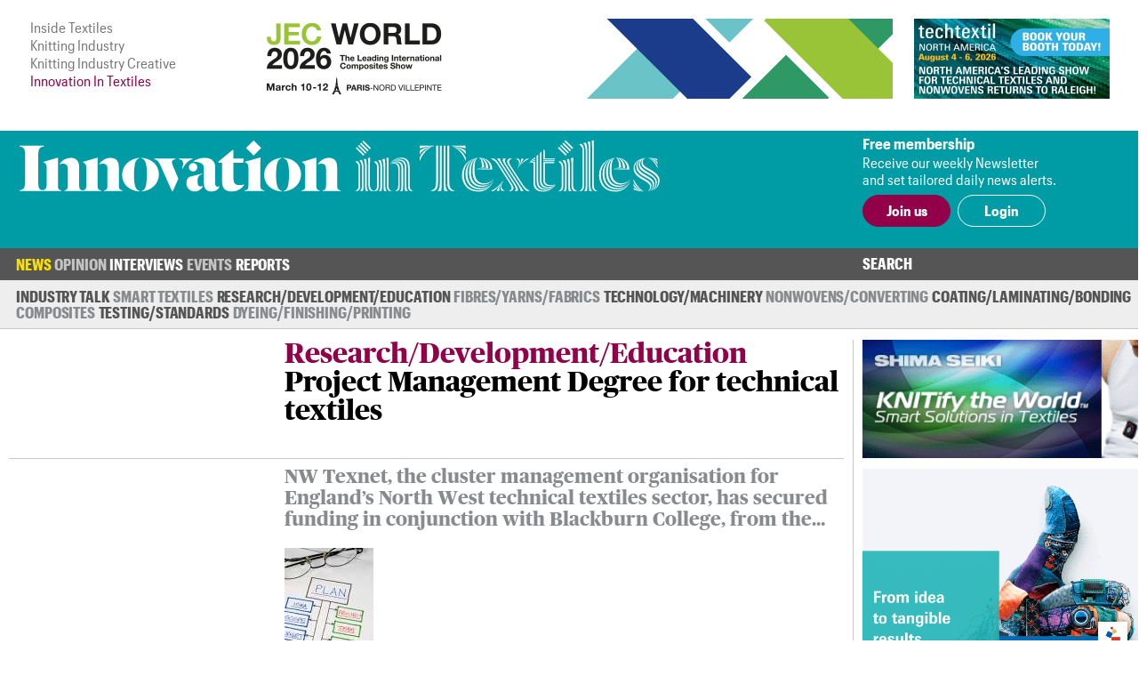

--- FILE ---
content_type: text/html; charset=UTF-8
request_url: https://mobile.innovationintextiles.com/mobile-ad.php
body_size: 175
content:
 <div class="mobile-add" ><a 
                                href="https://bansheewail.insidetextiles.com/ad/2536" 
                                target="_blank"
                                title="TexProcess"
                                rel="nofollow"
                              ><img 
                                src="https://bansheewail.insidetextiles.com/networkfiles/747a094b959e5eade52fff618ec4972d/mobile.gif" 
                                alt="TexProcess"
                                data-it-network='{"view_url":"https:\/\/bansheewail.insidetextiles.com\/view\/2536\/"}'
                            ></a></div>

--- FILE ---
content_type: image/svg+xml
request_url: https://www.innovationintextiles.com/images/innovation-in-textiles_logo_masthead.svg
body_size: 3977
content:
<svg id="Layer_1" data-name="Layer 1" xmlns="http://www.w3.org/2000/svg" viewBox="0 0 708 85"><defs><style>.cls-1{fill:#fff;}</style></defs><path class="cls-1" d="M46.2,58.3v-.6c-2.7-.5-3.8-1.6-3.8-5.4V21.1l-16,4.7v.4l1.5,1c1.3,1,2.1,2,2.1,4.8V51.6c0,3.2-1.4,4.6-2.7,5.4a3.5,3.5,0,0,1-2.8.3c-3.1-.9-3.8-2.9-3.8-8.9V17.7c0-7,2.1-8.5,6.3-9.2V7.8H-.1v.7c4.6.7,6.2,2.6,6.2,9.2V48.4c0,6.5-1.7,8.5-6.3,9.2v.7"/><path class="cls-1" d="M90.1,58.3v-.6c-2.8-.5-3.8-1.6-3.8-5.4V21.4l-.2-.3L70.2,25.8v.4l1.4,1c1.4,1,2.2,2,2.2,4.8V51.6c0,3.4-.6,4.8-2.2,5.6a4.1,4.1,0,0,1-3.6-.1c-1.5-.7-2.1-2.1-2.1-5.5V32c0-6.2-2.3-10.7-9.4-10.7a15.3,15.3,0,0,0-12.3,7v.3a11.1,11.1,0,0,1,3.7-.8c3.7,0,5.4,1.8,5.4,6V52.3c0,3.8-1,4.9-3.7,5.4v.6M97.2,33.8c0-4.2-1.7-6-5.4-6a10.6,10.6,0,0,0-3.7.8v-.3a15.3,15.3,0,0,1,12.3-7c7,0,9.4,4.5,9.4,10.7V51.6c0,4.6,1.1,5.6,4,6.1v.6H93.5v-.6c2.6-.5,3.7-1.6,3.7-5.4Z"/><path class="cls-1" d="M130.9,57.5a6.8,6.8,0,0,0,2.2.9v.5c-11.4-.5-19.7-7.8-19.7-18.5s8.5-18.1,18.9-19.1v.6a4.9,4.9,0,0,0-3,2c-1.5,2-2.7,6.9-2.7,17.1S128.3,56,130.9,57.5Zm5.7-34.9a5.3,5.3,0,0,0-2.3-.8v-.5c11.4.5,19.8,7.8,19.8,18.5s-8.4,17.9-19,19.1v-.6a5.6,5.6,0,0,0,3.1-2.2c1.5-2,2.6-6.8,2.6-17S139.1,24,136.6,22.6Z"/><path class="cls-1" d="M172.2,22.2v.7c-2.2.2-3.7,1.4-3.7,3.3a15.9,15.9,0,0,0,1.3,4.5l5.8,14-6.1,13.8h-1L155.9,29.8c-2.1-4.6-3.9-6.4-6.9-6.9v-.7Zm19.1,0v.7c-3.7.5-8,4.5-10.9,10.6l-.7-.5a14.8,14.8,0,0,0,1.3-5.2c0-3.2-1.7-4.7-4.8-4.9v-.7Z"/><path class="cls-1" d="M202.7,52.7V53c-.6,1.9-4,5.9-9.1,5.9s-9.1-4-9.1-8.9,2.2-7,3.8-7.6L202,38.9v.6c-1.3.5-3.1,1.2-3.9,2.4a9,9,0,0,0-1.3,4.8c0,5,1.1,6.6,3.5,6.6A5,5,0,0,0,202.7,52.7ZM191.9,27.1a4.7,4.7,0,1,1-4.7,4.7A4.7,4.7,0,0,1,191.9,27.1Zm0-1.7a23.4,23.4,0,0,1,12.2-4.1c8.8,0,12.3,4.2,12.3,11.1V50.2c0,2.4.9,3.4,2.8,3.4a4.7,4.7,0,0,0,2-.6v.3c-1,2.7-4,5.6-9.1,5.6s-8.2-3.2-8.2-9.3V33.1c0-5.7-4.8-7.5-12-7.5Z"/><path class="cls-1" d="M224,48.5V26.9h-4V25.5l15.6-13.1,1,.5v9.3h11.3l-.7,4.7H236.6V45.3c0,4.5,2.3,6.5,6.6,6.5a22.9,22.9,0,0,0,5.4-.8v.4A16.9,16.9,0,0,1,235,58.9C229.2,58.9,224,56.7,224,48.5Z"/><path class="cls-1" d="M288.1,57.5a6.8,6.8,0,0,0,2.2.9v.5c-11.4-.5-19.8-7.8-19.8-18.5s8.5-18.1,19-19.1v.6a4.9,4.9,0,0,0-3,2c-1.6,2-2.8,6.9-2.8,17.1S285.5,56,288.1,57.5Zm5.6-34.9a5.4,5.4,0,0,0-2.2-.8v-.5c11.4.5,19.8,7.8,19.8,18.5s-8.4,17.9-19.1,19.1v-.6a5.3,5.3,0,0,0,3.1-2.2c1.6-2,2.7-6.8,2.7-17S296.3,24,293.7,22.6Z"/><path class="cls-1" d="M328.2,52.3c0,3.8,1,4.9,3.7,5.4v.6h-20v-.6c3-.5,4.1-1.5,4.1-6.1V32c0-2.8-.8-3.8-2.1-4.8l-1.5-1v-.4l15.7-4.7V52.3Zm10.7-18.5c0-4.2-1.7-6-5.3-6a11.7,11.7,0,0,0-3.7.8v-.3c2.2-3.6,7-7,12.1-7,6.9,0,9.2,4.5,9.2,10.7V51.6c0,4.6,1.1,5.6,4,6.1v.6H335.3v-.6c2.6-.5,3.6-1.6,3.6-5.4Z"/><rect class="cls-1" x="253" y="4.4" width="11.8" height="11.84" transform="translate(68.5 186.1) rotate(-45)"/><path class="cls-1" d="M376,24.2h0c2,2.1,2.6,5.1,2.6,7.7V51.7c0,4.3-.8,5.5-1.9,6.6h3c.4-1.1.7-2.1.7-6.7V32.1c0-2.5-.4-6.5-2.1-8.6Z"/><path class="cls-1" d="M376.7,32c0-2.8-.5-4.9-3.1-7.1l-2.3.6h0c2.8,2.2,3.7,3.5,3.7,6.4V51.7c0,4.5-1.3,5.5-4.1,6.6h2.9c2.2-1.1,2.9-2.1,2.9-6.7Z"/><path class="cls-1" d="M384,32.2c0-2.2-.2-7.8-1-9.8l-2.3.6h0c1.1,2.3,1.4,6.8,1.4,9.1V51.7c0,4.6.4,5.6.7,6.7h3.1c-1.1-1.1-1.9-2.4-1.9-6.6Z"/><path class="cls-1" d="M394.2,25.1l-2.3.6h0c2.8,2,3.5,3.4,3.5,6.1V51.8c0,4.3-1.1,5.5-3.7,6.4-2.5-1.1-4.2-2.4-4.2-6.8V31.1c0-2,.1-8.1.2-10.1l-2.4.7h0a74.9,74.9,0,0,1,.5,9.2V51.4c0,4.7,1.1,5.9,3,7h5.5c2.1-.9,2.9-2.1,2.9-6.6V31.9C397.2,29.2,396.6,26.8,394.2,25.1Z"/><path class="cls-1" d="M398.9,23.7l-2.4.7h0c1.9,1.4,2.6,5.1,2.6,7.4V51.8c0,4.3-.7,5.6-1.8,6.5h2.9c.5-1,.7-2.1.7-6.6V31.9C400.9,29.9,400.5,24.8,398.9,23.7Z"/><path class="cls-1" d="M417.1,25.2a10.8,10.8,0,0,0-7.4,3.2h.1a9.8,9.8,0,0,1,6.1-2.2c4.6,0,6.5,2.6,6.5,7.1V51.8c0,4.3-.7,5.5-1.7,6.5h2.9c.4-1.1.6-2.1.6-6.6V33C424.2,28.3,422.3,25.2,417.1,25.2Z"/><path class="cls-1" d="M427.8,51.8V32.5c0-5.7-2.1-9.3-8.2-9.3a13.2,13.2,0,0,0-10.1,5h.1a11.9,11.9,0,0,1,8.7-4c5.7,0,7.7,3,7.7,8.4V51.8c0,4.5,0,5.5.6,6.6h2.9C428.3,57.2,427.8,56.1,427.8,51.8Z"/><path class="cls-1" d="M404.4,51.8V31.9c0-1.3,0-8.8-.8-9.6l-2.6.8h0c1.1,1.3,1.6,7,1.6,8.8V51.8c0,4.5.2,5.6.6,6.6h2.9C405.1,57.3,404.4,56.1,404.4,51.8Z"/><path class="cls-1" d="M431.4,51.8V32c0-6.4-2.3-10.9-9.3-10.9A16,16,0,0,0,409.4,28h.1a14.7,14.7,0,0,1,11.3-5.9c6.6,0,8.8,4,8.8,10.1V51.8c0,4.5.8,5.4,2.9,6.6h2.9C432.6,57.2,431.4,56.2,431.4,51.8Z"/><path class="cls-1" d="M408,51.8V21.3l-.2-.3-2.1.7h0c.3.9.6,9.2.6,10v20c0,4.4.6,5.5,2.6,6.6h2.8C409.1,57.2,408,56,408,51.8Z"/><path class="cls-1" d="M414.8,27a8.2,8.2,0,0,0-4.9,1.5h0a10.5,10.5,0,0,1,3.5-.8c3.7,0,5.4,1.8,5.4,5.9V51.8c0,4.3-1.1,5.6-3.7,6.5h2.8c1.9-.9,2.6-2.2,2.6-6.6V33.5C420.5,29,418.5,27,414.8,27Z"/><path class="cls-1" d="M458.3,8.1c-6.2,2.2-12.4,7.4-15.8,17h-.1V21.4c2.6-7.9,10.8-11.9,15.8-13.4Zm0-.2c-4.1,1-13.7,4.3-15.6,9.4h-.1V13.5c2.5-2.9,11.5-4.9,15.6-5.6Zm0-.1c-2.1.2-12.4,1.7-15.5,3V7.7h15.4Zm4.5-.1V48.4c0,6.7-1.3,8.2-4.6,10h-4c4.7-1.8,6.4-3.3,6.4-9.9V7.7Zm4.1,0V48.4c0,6.7-.2,8.2-.9,10h-4c2-1.8,2.8-3.3,2.8-9.9V7.7Zm4.2,0V48.4c0,6.6.8,8.2,2.7,9.9h-3.9c-.6-1.8-.9-3.3-.9-10V7.7Zm4.2,0V48.4c0,6.6,1.7,8.3,6.3,9.9h-3.9c-3.4-1.7-4.6-3.3-4.6-10V7.7Zm17.8,0v3.1c-3.2-1.3-13.4-2.8-15.6-3h15.5Zm.2,5.8v3.8h0c-2-5.1-11.6-8.4-15.7-9.4h0C481.7,8.6,490.8,10.6,493.3,13.5Zm.2,7.9v3.7h-.1c-3.4-9.6-9.6-14.8-15.9-17h0C482.7,9.5,490.8,13.5,493.5,21.4Z"/><path class="cls-1" d="M506.5,21.4c-8.9,1.3-15.1,8.4-15.1,18.8s5.5,17.4,16.7,17.4A16.1,16.1,0,0,0,524,45.7h.1A17,17,0,0,1,507.2,59c-11.9,0-17.9-8.8-17.9-18.1,0-10.9,7.2-18.2,17.2-19.6Zm0,.1c-6.8,1.3-11.2,7.3-11.2,17.2s4.9,16.4,14.8,16.4,12.3-6,13.8-9.5h.1a15.2,15.2,0,0,1-14.9,10.8c-10.5,0-15.9-7.6-15.9-16.9s5.5-16.8,13.3-18.1Zm0,.2c-4.7,1.1-7.3,6.2-7.3,15.5s4.4,15.2,12.7,15.2,10.3-3.9,11.8-7h.1a13.5,13.5,0,0,1-12.9,8.3c-9.1,0-13.8-6.4-13.8-15.9s3.7-15.1,9.4-16.3Zm0,.1c-2.5,1.2-3.4,5-3.4,13.9s3.8,14.1,10.6,14.1c5,0,8-2,9.8-4.6h.1a12.1,12.1,0,0,1-10.8,5.9c-7.6,0-11.8-5.2-11.8-14.8s1.9-13.5,5.5-14.6Zm1.8-.7c10.1.4,14.5,6.4,14.5,13.1H504.5l16-.8c-.1-6.3-4-11.5-12.2-12.1Zm0,.2c6.6.7,9.9,5.5,10,11.6L504.5,34h0l11.4-1.5c-.1-5.7-2.4-10.2-7.6-11Zm0,.1c3.6.8,5.4,5.4,5.5,10.7l-9.3,1.7h0l7-1.7c-.1-5.1-.9-9.8-3.2-10.5Z"/><path class="cls-1" d="M524.5,22.2c2.2,1,3.8,3,5.6,5.9l14.3,22.5c3,4.6,1.8,6.6-.5,7.8h-3.1c3-1.3,5.1-2.5,1.6-8L528.1,27.8c-1.8-2.7-3.7-4-7-5.6h3.4Zm-3.4,36.2h0c5.7-2.6,9.7-6.2,13.6-11.8h.1c-3.6,5.5-7.1,9.4-10.5,11.9Zm6.4,0c1-2.5,4.1-6.6,7.3-11.8h.1c-2.8,4.9-5.5,9.2-4.1,11.6h-3.3Zm3.9-36.2c0,1.6,1,3.3,3,6.6L548.6,51c3.1,4.6,2.8,6.2,2.1,7.4h-3.2c1.4-1.1,2.2-2.8-.9-7.6L532.4,28.4a66.1,66.1,0,0,0-4.3-6.2h3.3ZM534,58.4c-4-2.3-1.6-6.9,1-11.6h.1c-2.3,4.5-4.2,9.2,2.1,11.4H534Zm4-36.2h0c-2,1.6-1.5,3.7.7,7.2l14.1,22c2.5,3.9,3.8,5.8,4.6,6.9h-3.1c-.2-1.2-.7-2.9-3.5-7.3l-14.1-22c-2.3-3.5-3.1-5.4-1.7-6.9Zm6.8,0h0c-4.5,1.6-4.2,3.9-1.8,7.8l14,21.8a17.2,17.2,0,0,0,7.2,6.5H561c-1.9-1.2-3.3-2.6-6-6.9L541,29.7c-2.5-3.8-2.4-6,.5-7.5Zm6.7,0c3.2,1.7,2.1,5.9-1.1,11.1h-.1c2.9-4.8,3.6-9.5-1.9-11h3.1Zm6.1,0c-1.3,2.3-3.5,5.8-7.1,11.2h0c3.1-5,4.9-8.9,4.1-11.1h3Zm6.2,0h0a30.1,30.1,0,0,0-13.1,11.4h-.1c3.7-5.5,6.5-8.7,10.1-11.3Z"/><path class="cls-1" d="M570.1,20.6v1.8l-5.9,3.3v-.2ZM564.2,26l5.9-2.6v1.2l-5.9,1.7Zm4.1,22.5V26.8h-4.1v-.2l5.5-1h.4V48.1c0,7.7,4.7,9.8,10.3,9.8a16,16,0,0,0,12.4-6.5h0c-1.8,3.3-7.2,7.6-13.6,7.6S568.3,56.7,568.3,48.5Zm24.4,2.8a14.9,14.9,0,0,1-11.2,5.6c-5.3,0-9.6-2.2-9.6-9.2V19l1.7-1.5V47.2c0,6.6,4,8.6,9.1,8.6a13.8,13.8,0,0,0,9.9-4.6Zm-.2-.2a12.7,12.7,0,0,1-8.7,3.8c-4.8,0-8.3-2.1-8.3-8.2V16l1.7-1.6V46.2c0,5.6,3.1,7.7,7.8,7.7a11.9,11.9,0,0,0,7.5-2.9ZM592.2,22l-.2,1.1H579.1V12.9l.7-.6,1,.5V22Zm-13.1,2h12.7l-.2,1.1H579.1Zm12.1,3.2H580.8V45.3c0,4.5,2.3,6.5,6.6,6.5a12.6,12.6,0,0,0,4.9-.9h.1a11.6,11.6,0,0,1-6.2,1.9c-4.4,0-7.1-2.1-7.1-7.1V26h12.3Z"/><path class="cls-1" d="M621.2,5.6c2.3,1.6,3,4.2,3,6.9V51.8c0,4.5-.9,5.7-2.8,6.6h-3c2.7-.9,4.1-2.1,4.1-6.5V12.4c0-2.8-1-4.2-3.6-6.1h0Zm4.7-1.4c1.5,1.1,1.9,6.5,1.9,8.4V51.8c0,4.5-.1,5.6-.4,6.6h-3.1c1.1-1.1,1.8-2.2,1.8-6.5V12.6c0-2.1-.7-6.2-2.6-7.6h0Zm4.6-1.3c.8.5.9,8.7.9,9.9v39c0,4.3.7,5.4,1.9,6.5h-3.1c-.3-1.1-.5-2.1-.5-6.6V12.7c0-1.1-.5-7.8-1.5-9h0Zm4.6-1.3V51.8c0,4.3,1.4,5.4,4,6.5h-2.9c-2-1.1-2.9-2.2-2.9-6.6V12.9c0-.4-.2-9.7-.6-10.6h0Z"/><path class="cls-1" d="M658,21.4c-8.9,1.3-15.1,8.4-15.1,18.8s5.5,17.4,16.7,17.4a16.3,16.3,0,0,0,16-11.9h0A16.8,16.8,0,0,1,658.7,59c-11.9,0-17.8-8.8-17.8-18.1,0-10.9,7.1-18.2,17.1-19.6Zm0,.1c-6.7,1.3-11.2,7.3-11.2,17.2s4.9,16.4,14.8,16.4,12.3-6,13.8-9.5h.1a15.2,15.2,0,0,1-14.9,10.8c-10.5,0-15.8-7.6-15.8-16.9s5.4-16.8,13.2-18.1Zm0,.2c-4.6,1.1-7.2,6.2-7.2,15.5s4.3,15.2,12.6,15.2,10.3-3.9,11.8-7h.1a13.4,13.4,0,0,1-12.8,8.3c-9.1,0-13.8-6.4-13.8-15.9s3.6-15.1,9.3-16.3Zm0,.1c-2.4,1.2-3.3,5-3.3,13.9s3.7,14.1,10.5,14.1c5,0,8-2,9.9-4.6h.1a12.3,12.3,0,0,1-10.9,5.9c-7.6,0-11.7-5.2-11.7-14.8s1.8-13.5,5.4-14.6Zm1.9-.7c10.1.4,14.4,6.4,14.4,13.1H656.1l15.9-.8c-.1-6.3-4-11.5-12.1-12.1Zm0,.2c6.6.7,9.8,5.5,9.9,11.6L656.1,34h0l11.3-1.5c-.1-5.7-2.4-10.2-7.5-11Zm0,.1c3.5.8,5.3,5.4,5.4,10.7l-9.2,1.7h0L663,32c-.1-5.1-.9-9.8-3.1-10.5Z"/><path class="cls-1" d="M690.6,58.7c-3.7-.9-10.1-6.5-11.6-11V45.3h.1c2.2,5.3,7.9,12.2,11.6,13.3Zm0,.1c-3.8-.4-9.6-3.3-11.6-6.2V50.2h.1c2.1,3.8,7.9,7.9,11.5,8.6Zm2.2-37.5c-7.1.7-12.3,4.9-12.3,10.7s5.1,9.3,9.8,12,8.5,4.8,8.5,8.5-2.3,5.5-5.7,6h0a4.7,4.7,0,0,0,4.3-4.9c0-3.3-4-5.4-8.3-7.9s-10-5.9-10-12.7,5.6-10.9,13.7-11.7ZM690.6,59a35.5,35.5,0,0,1-11.4-2.2V54.6c2.4,1.6,7.6,4.1,11.4,4.3Zm2.2-37.6c-5.3.7-9.3,3.9-9.3,8.6s4.7,8.3,9.2,10.8,9.1,5.4,9.1,9.6-3.4,7.7-8.7,8.3h0c4.3-.5,7.3-2.8,7.3-7.2s-4.3-6.3-9-9S682.1,37,682.1,31s4.5-9,10.7-9.6Zm0,.2c-3.6.6-6.5,2.8-6.5,6.6s4.5,6.9,8.7,9.3,9.8,6.1,9.8,10.9c0,6.4-4.4,9.9-11.7,10.4h0c6.3-.6,10.2-3.7,10.2-9.5s-4.4-7.2-9.4-10.2-9-4.9-9-9.9,3.4-7.1,7.9-7.7Zm0,.2a4.4,4.4,0,0,0-3.6,4.5c0,3.7,4.3,5.8,8.2,8,5.5,3.2,10.4,6.7,10.4,12,0,7.8-5.6,12.1-14.7,12.7h0c8.2-.5,13.2-4.5,13.2-11.6,0-5-4.8-8.2-10-11.4s-8.5-4.5-8.5-8.7,2.4-5,5-5.5Zm2.3-.6a40.6,40.6,0,0,1,10.3,1.4v2.1c-1.4-1.4-6.3-3.3-10.3-3.4Zm0,.2c4.1.2,9,2.7,10.4,5v2.1h-.1c-1.5-3.1-6.2-6.6-10.3-7.1Zm0,.1c4.3.6,9.1,5.3,10.5,9.4v2.4h0c-1.6-4.9-6.5-11-10.5-11.7Z"/><polygon class="cls-1" points="380.1 18.9 371.8 10.5 373 9.3 381.4 17.7 380.1 18.9"/><polygon class="cls-1" points="382.5 16.6 374.2 8.1 375.4 6.9 383.7 15.3 382.5 16.6"/><polygon class="cls-1" points="384.9 14.2 376.5 5.7 377.7 4.5 386.1 12.9 384.9 14.2"/><polygon class="cls-1" points="387.3 11.7 378.9 3.2 380.1 2 388.5 10.4 387.3 11.7"/><polygon class="cls-1" points="603.9 18.8 595.5 10.3 596.7 9.1 605.1 17.6 603.9 18.8"/><polygon class="cls-1" points="606.3 16.4 597.9 7.9 599.1 6.7 607.5 15.2 606.3 16.4"/><polygon class="cls-1" points="608.7 14 600.3 5.5 601.5 4.3 609.9 12.8 608.7 14"/><polygon class="cls-1" points="611.1 11.5 602.7 3 603.9 1.8 612.3 10.3 611.1 11.5"/><path class="cls-1" d="M253.1,32.1c0-2.9-.8-4-2.2-5l-1.7-1v-.4l17.1-4.8.2.3c-.1,3.3-.3,7.9-.3,11.1V51.7c0,4.5,1.5,5.5,4.6,6.1v.6h-22v-.6c3.2-.6,4.3-1.5,4.3-6.1Z"/><path class="cls-1" d="M600.6,24.3h0a11.2,11.2,0,0,1,2.7,7.7V51.8c0,4.3-.8,5.5-2,6.6h3c.5-1.1.7-2.1.7-6.7V32.2c0-2.5-.4-6.5-2.1-8.6Z"/><path class="cls-1" d="M601.3,32.1c0-2.8-.5-4.9-3.1-7.1l-2.3.6h0c2.8,2.2,3.7,3.5,3.7,6.4V51.8c0,4.5-1.3,5.5-4.1,6.6h3c2.1-1.1,2.8-2.1,2.8-6.7Z"/><path class="cls-1" d="M608.6,32.3c0-2.2-.2-7.8-1-9.8l-2.3.6h0c1.1,2.3,1.5,6.8,1.5,9.1V51.8c0,4.6.4,5.6.7,6.7h3c-1-1.1-1.9-2.4-1.9-6.6Z"/><path class="cls-1" d="M616.3,58.3c-2.5-1.1-4.1-2.4-4.1-6.8V31.2c0-2,.1-8.1.1-10.1l-2.4.7h0a74.9,74.9,0,0,1,.5,9.2V51.5c0,4.7,1.1,5.9,3.1,7h3"/></svg>